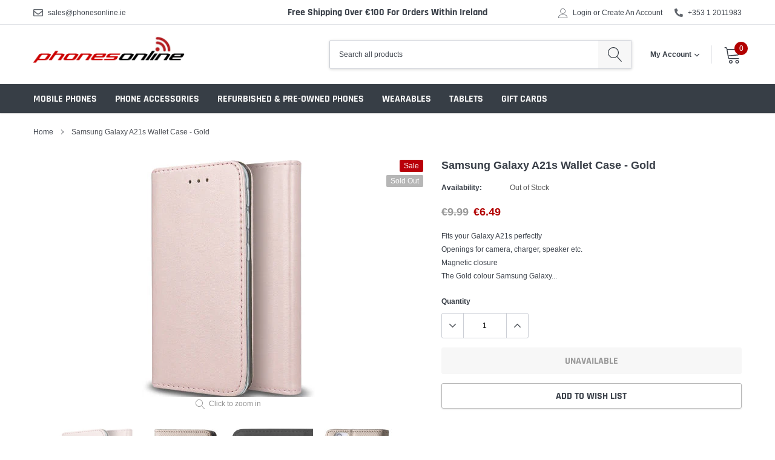

--- FILE ---
content_type: text/javascript;charset=UTF-8
request_url: https://searchserverapi.com/recommendations?api_key=9L0i9k7x6h&recommendation_widget_key=2W4C3F1H8M6E6M2&request_page=product&product_ids=6153986834620&recommendation_collection=&output=jsonp&callback=jQuery3710062337831589873494_1764633799013&_=1764633799014
body_size: -31
content:
jQuery3710062337831589873494_1764633799013({"error":"NO_PRODUCTS"});

--- FILE ---
content_type: application/javascript; charset=utf-8
request_url: https://searchanise-ef84.kxcdn.com/preload_data.9L0i9k7x6h.js
body_size: 8268
content:
window.Searchanise.preloadedSuggestions=['samsung galaxy s10','samsung galaxy s20','samsung galaxy 9','samsung galaxy s8','5g phones','samsung galaxy','iphone se','samsung galaxy s9','iphone xr','huawei p30 pro','iphone 11 case','nokia phones','samsung phones','samsung charger','google pixel','iphone x','samsung s21','s22 ultra','samsung galaxy s21','samsung galaxy s20 fe','samsung galaxy a12','iphone 13 pro','samsung a52','samsung galaxy s23','samsung s20','samsung galaxy s22','xiaomi redmi note 10 pro','samsung s24','samsung galaxy s10e','sony xperia','google pixel 6','samsung s22','samsung s21 ultra','dual sim','samsung s20 fe','one plus','samsung a71','power bank','s21 ultra','samsung a51','iphone 13 pro max','iphone 11 pro','flip phones','samsung s23','s23 ultra','samsung galaxy a51','samsung galaxy note 20 ultra','iphone 11 pro max','samsung a12','samsung s10','huawei p30 lite','google pixel 7 pro','samsung s20 fe case','samsung s22 ultra','iphone 13 mini','s20 ultra','iphone 14 pro max','samsung note','iphone 12 mini','samsung a53','iphone xs','samsung galaxy s','samsung a54','rugged smart phone','samsung galaxy s23 ultra','samsung a14','cat phones','samsung galaxy a52','car phone holders','note 20 ultra','s20 fe','huawei phones','huawei p30','one plus mobile phones','samsung galaxy s10 plus','iphone 14 pro','note 10 plus','iphone 12 case','iphone se 2020','iphone 15 pro max','oppo phones','pop socket','samsung galaxy s20 ultra','nokia case','s24 ultra','samsung galaxy s22 ultra','samsung galaxy note','samsung galaxy a21s','samsung galaxy a71','samsung a13','samsung galaxy s21 ultra','xiaomi redmi note 10 pro case','iphone 7 case','iphone 8 plus','samsung chargers','apple iphone 8','iphone 12 pro','samsung a55','nokia battery','samsung s9','nokia phone','galaxy note','redmi note 9','samsung xcover','samsung galaxy s10 case','samsung a12 phone cover','i phone 11','samsung a20e','samsung galaxy a41','flip phone','samsung s23 ultra','samsung galaxy s24','iphone 13 case','iphone 7 plus','i phone','phone holder','google pixel 7','iphone 15 pro','samsung galaxy a13','samsung a51 case','xiaomi redmi 10 case','galaxy s22','samsung galaxy note 10 plus','samsung s24 ultra','p30 pro','samsung galaxy s21 fe','redmi note 10','samsung cable','samsung s25','samsung phone','samsung galaxy s10e case','samsung galaxy a10','iphone 11 battery','samsung galaxy phones','samsung a53 5g','samsung galaxy a20e','new phones','samsung galaxy a32','iphone 12 pro max','samsung a52 5g','s20 plus','xiaomi redmi 10','screen protector','samsung a50','usb to type c','micro sd card','phone cases','samsung galaxy a51 cases','samsung galaxy a12 case','z flip','samsung flip','xiaomi redmi 9at cover','samsung a22','huawei p20 pro','samsung a21s','iphone 11 phone','samsung galaxy s24 ultra','pixel 4a','samsung galaxy xcover 5','samsung a32','samsung note 9','bluetooth earphones','iphone 8 case','apple watch','huawei p30 lite case','samsung a22 5g','google pixel 5','samsung a41','iphone 14 plus','iphone xs max','galaxy s23','iphone 6s','samsung xcover 5','samsung galaxy s7','iphone covers','samsung galaxy s21 plus','iphone charger','samsung galaxy s20 5g','samsung s','samsung earphones','s10 case','huawei y6 2019','samsung galaxy note 10','xiaomi redmi','wireless charging phone\'s','apple iphone 13','wireless charger','i phone 8','nokia charger','samsung galaxy a50','samsung battery','samsung galaxy s20 fe covers','iphone xr cover','iphone 6s battery','galaxy s21','samsung galaxy s23 fe','z fold 3','samsung a','samsung dual sim','samsung galaxy s20 plus','samsung galaxy note 8','samsung galaxy a15','s21 fe','samsung fast charger','xiaomi mi 11','new samsung phones','p30 lite','samsung note 20','samsung 5g','huawei y6 2019 cases','samsung galaxy s9 plus','s23 plus','galaxy s10','android phones','samsung galaxy s22 plus','sim card','samsung s20 plus','redmi note 10 pro','iphone 7 battery','samsung galaxy s10 battery','xiaomi redmi 9 case','samsung galaxy s25 ultra','bluetooth headset','samsung galaxy xcover pro','samsung galaxy a22','ipad pro','samsung galaxy a52s 5g','samsung flip phones','samsung note 20 ultra','iphone xr cases','s24 fe','phone case','uk sim card','samsung a33','galaxy s20','samsung s10e','samsung a21','samsung galaxy a14','iphone 16 pro max','redmi note 11','huawei p smart','samsung galaxy a54','iphone case','xiaomi redmi note 9','i phone 12','samsung galaxy a40','nokia 6310i','samsung galaxy a71 phone','galaxy a51','samsung galaxy a53','xiaomi mi 10','wireless charging','huawei y6 cases','samsung s7','i phone 11 cases','s22 plus','samsung a72','honor phones','samsung cover','samsung a35 5g','iphone 11 cover','iphone 5s','samsung s21 plus','rugged phone','samsung a15','battery pack','apple iphone 14','samsung a02s','samsung galaxy xcover','huawei p20 lite','samsung note 10','huawei p20 phone covers','samsung a56','samsung s24 plus','samsung galaxy 5g','samsung a14 case','samsung galaxy a13 covers','redmi 9at','xiaomi redmi note 12','samsung a16','samsung a13 cover','google pixel 8 pro','xiaomi redmi note 9 pro','xiaomi mi 11 ultra','samsung galaxy a54 5g','samsung j5','samsung s8','ring holder','i phone 7 case','sim free','apple iphone se','samsung galaxy a21','iphone xs case','huawei p20','sim free phones','samsung galaxy a53 5g','iphone 7 cover','s20 case','huawei phone','iphone cases','usb c fast charging cable','oneplus 9 pro','samsung galaxy s5 battery','samsung s20 ultra 5 g','xiaomi sim free unlocked','samsung s23 fe','galaxy s24','iphone 11 screen protector','samsung galaxy s6 cover','samsung s10 plus','a54 5g','samsung s20 ultra','samsung a12 screen protector','samsung galaxy s6','s25 ultra','pixel 6a','samsung s21 fe','samsung a34','poco x3 pro','samsung a10','xiaomi redmi note 10','tempered glass','samsung galaxy s7 edge','usb c','usb to micro-usb','samsung galaxy a12 covers','i phone se','samsung galaxy charger','huawei p30 pro cases','samsung ultra','galaxy note 10','samsung a42','samsung galaxy s25','iphone se case','sony xperia 5 ii','samsung galaxy s10 5g','samsung galaxy a55','samsung case','samsung a71 case','samsung phones new','samsung a23','galaxy s10e','samsung plug','feature phones','samsung galaxy a52 5g cases','redmi 9at cover','sony xperia 10 iv','samsung galaxy s2','iphone 7 cases','samsung galaxy s20 fe case','samsung a51 5g','samsung a70','motorola g9 power','iphone se 2','samsung smart watch','i phone 8 case','galaxy a12','huawei y6','wallet case','iphone x battery','samsung galaxy s20 fe 5g','samsung galaxy s7 case','samsung a13 phone case','iphone battery','samsung s22 ultra phone','samsung s10e case','battery case','samsung galaxy 9 plus screen protector','honor magic','doro battery','nokia phone case','a51 5g','iphone 16 pro','samsung galaxy a02s','s10 plus','phone covers','samsung galaxy phone','ipad mini','s24 plus','s10 plus case','samsung s6 case','samsung a40','nokia cover','huawei p smart 2019','pixel 8 pro','motorola moto g9 power','huawei p20 lite cases','usb a to usb c','s23 case','samsung galaxy a33 5g','iphone 15 cover','samsung galaxy note 20 ultra case','google pixel 4a','samsung mobile','samsung galaxy a14 5g','samsung galaxy s24 plus','galaxy s9','samsung car charger','samsung s10 case','motorola razr','samsung note 10 plus','galaxy s21 fe','apple iphone x','samsung s9 plus','android 11 phones','samsung galaxy z flip 5','nokia g20','realme gt','apple iphone 11','card holder','samsung galaxy s23 plus','pixel 6 pro','iphone 12 pro max case','s22 case','samsung galaxy s21 plus phone','google pixel 6a','nokia g50','samsung s21fe','iphone 6 case','s21 plus','samsung galaxy note 20','smart watch','samsung galaxy a70','samsung s24 fe','nokia g 50','pop sockets','iphone 12 battery','samsung a52s','poco f3','iphone 15 plus','huawei p30 case','samsung galaxy a03s','galaxy s','samsung galaxy s10 charger','samsung a15 case','samsung s20 cover','4g phones','nokia 2.4 case','phone cover','ipad case','samsung a3','samsung a12 cases','car phone holder','samsung galaxy 9 plus','apple iphone 14 pro max','dual sim phones','ear phones','real me','iphone 13 cases','galaxy a52','samsung charging cable','samsung galaxy a16','one plus nord','samsung a20e phone','oneplus 7 pro','iphone xr case','car holder','s23 fe','a52 5g','s10 5g','samsung a5','z flip 4','nokia 6230i','phone charger','nokia chargers','samsung galaxy a32 5g','galaxy note 9','google pixel 6 pro','iphone 6s case','samsung galaxy a7','nokia c32','iphone mini','apple xr','button phones','google pixel 8','new samsung galaxy s10 phone','samsung galaxy a42','usb c to usb c cable','pixel 7 pro','samsung galaxy case','apple iphone','nokia c2-01','samsung s5','samsung galaxy a52 5g','samsung s9 battery','mini sim','xiaomi 14 ultra','samsung s21 phone','samsung a50 cover','parrot mki9200','samsung galaxy battery','xiaomi redmi 9','samsung s20fe case','huawei p40 pro','samsung galaxy a22 5g','huawei p smart 2019 case','samsung z fold','otterbox samsung','micro sd','samsung s3','nokia 3310 battery','samsung galaxy a34','x cover','samsung a10 cases','iphone 5s battery','iphone xs max cases','samsung usb to type-c','iphone se battery','samsung watch','apple iphone 13 mini','samsung j6','samsung a14 cover','oneplus 8 pro','samsung a54 5g','samsung a02','samsung a 70 new','z fold','samsung galaxy s10 cover','samsung s9 charger','finger grip','sim free samsung','xiaomi 12 pro','i phone 13','samsung galaxy a12 phone','realme 8 pro','samsung fold','samsung type c cable','s9 plus','samsung super fast-charging','samsung galaxy a','samsung galaxy s20 phones','otterbox iphone','iphone 8 battery','galaxy a03s','iphone 7 screen','samsung galaxy note 9','plantronics bluetooth','ear buds','samsung a32 5g','samsung galaxy s9 phone','samsung a8','android phone 128gb','alcatel phone case','samsung galaxy a72','iphone 13 under 300','xiaomi poco','samsung s23 ultra 512gb','samsung s21 ultra cases','micro usb cable','samsung s21 fe cases','samsung m51','samsung galaxy j6 plus phone cover','a55 5g','galaxy a13','a32 5g','huawei charger','samsung galaxy j3','samsung j6 plus','samsung s8 battery','iphone 7 covers','samsung a03s','xiaomi redmi note 8 pro','samsung earbuds','apple iphone 10','samsung galaxy s20 case','nokia g21','samsung galaxy a03 case','samsung s21 ultra 5g','google pixel 7a','xiaomi 15 ultra','samsung a54 accessories','nokia x20','samsung galaxy a23','samsung s6','samsung galaxy 9 phone cover','samsung a73','samsung a25','samsung new sim free phones','xiaomi redmi note','samsung note 8','samsung galaxy wallet cases','note 10 plus 5g','xiaomi redmi note 11','huawei p smart z','samsung galaxy a22 5g case','ear piece','sd card','samsung galaxy a04s','1400mah li-ion','car kit','samsung a7','iphone se 2022','i phone 11 case','samsung galaxy 9 case','doro phones','s9 charger','samsung s22 plus','new sim free phones','new iphone 15','samsung a71 cover','mobile phones','samsung cables','iphone 8 battery case','z fold 4','samsung fe','samsung phone cover wallet','samsung galaxy s10 phones','s5 battery','vivo smartphone','galaxy s20 fe','64gb apple iphone','huawei p30 pro phone case','xiaomi redmi note 10 5g','samsung galaxy m 23','samsung a23 phone','samsung a52s 5g','huawei phone cases','apple charger','samsung galaxy s4','samsung xcover 4','samsung cases','samsung a56 5g','45w charger','apple phones','ear buds earphones','spigen cases for samsung','samsung galaxy a52s','samsung xcover 5 cases','sony phone','galaxy m51','samsung a16 5g','s20 fe case','uk sim','iphone 6 battery','i phone 15','iphone plus','xiaomi redmi note 10 case','nokia 3310 cover','sony experia','samsung s23 ultra case','apple iphone 6s','hawaii p 30 pro','sim free phone','free smart phones','iphone 12 cases','micro sim card','galaxy a53','s20 fe 5g','samsung note phones','samsung a31','samsung s20 case','samsung galaxy phone cover','huawei p30 pro case','huawei p smart 2021','samsung a54 phone','samsung galaxy s21 ultra 5g','galaxy flip','samsung galaxy note 3','magnetic car holder','car phone holders samsung','samsung galaxy s8 plus','s22 battery','alcatel battery','blackview phones','huawei y6 case','qi charger','iphone 13 pro max mobile','samsung galaxy a56 5g','iphone pro','samsung a04s','samsung s21 case','samsung galaxy cover 7 pro','samsung j3','xiaomi mi','apple iphone cases','redmi case','samsung galaxy s20 phone','nokia 1 battery','samsung galaxy s21 5g','samsung galaxy charger cable','iphone 15 case','huawei y6 2018 cases','galaxy watch 4','redmi note 8','samsung s21 5g','iphone 11 screen','xiaomi 11t','sony xperia 5','samsung sim free','samsung 5 flip phone covers','galaxy a32','samsung galaxy s 6','iphone cover','samsung galaxy a6','samsung galaxy j6','samsung sim free phone','redmi 10 case','usb cable','iphone 6s plus','cover samsung galaxy','nokia sim free','samsung a03s phone covers','iphone xs battery','s25 plus','samsung sim','samsung galaxy note 8 dual sim','samsung a22 5g covers','phone battery','samsung galaxy s8 case','samsung covers','iphone 4s','samsung galaxy s20fe','samsung headphones','s20 ultra case','galaxy note 8','wireless charging adapter','galaxy a54','samsung unlocked','i phone 13 cover','samsung a52 screen protector','samsung galaxy dual sim','s20 5g','bluetooth handsfree headset','xiaomi mi 10 pro','huawei p40','redmi note 13 pro','galaxy s5 battery','iphone x case','galaxy buds','nfc phones','a15 cover','samsung s 24','samsung galaxy a41 case','apple iphone 7','samsung galaxy s10 plus case','s21 case','case with wall','apple iphone 12','samsung galaxy a36 5g','otterbox phone cases','samsung s10 cover','galaxy s10 5g','samsung galaxy s 21','samsung galaxy ultra','s21 battery','apple iphone 12 64','samsung wireless charging','samsung galaxy note 4','samsung galaxy a05s','samsung s8 plus','samsung galaxy note 9 phone','battery for nokia 2','samsung galaxy s7 phone','samsung galaxy a55 5g','iphone 8 plus cover','samsung galaxy s20 cases','samsung a 52','samsung a72 phone','nokia 3.4 case','samsung a52 case','usb cable type c xiaomi','ipad covers','samsung galaxy s24 phone','nokia c32 case','apple iphone 14 pro','phones a52','samsung note 20 ultra case','screen protectors','iphone 8 cover','oppo case','xiaomi note 9','iphone 8 wallet','galaxy a14','nokia smartphone','samsung galaxy s23 case','xiaomi redmi note 9 case','samsung m12','samsung s9 phone','samsung galaxy s20 fe cases','htc phones','samsung galaxy z fold 4','samsung s 20 fe','due sim','galaxy fold','samsung galaxy a53 case','galaxy z flip','galaxy a21s','samsung a 12','bl 5c','note 4 batteries','samsung flip 4','fast charger','z fold 2','s9 cover','smart phone','5g mobile','htc htc','samsung galaxy fast chargers','phones with wi-fi calling','iphone lcd','xiaomi phones','2m charging cable','micro sim/unlocked','samsung galaxy j5 case','xiaomi note 11','samsung a15 cover','galaxy s7 case','sony xperia 1 v','samsung note 20 ultra 5g 256gb','motorola phones','nokia xr 20 smartphones','htc desire 22 pro','apple iphone 12 pro','xiaomi 13 pro','samsung gold','samsung a13 case','x cover 5','redmi note 11 pro','phone holders','samsung s25 ultra','huawei mate','samsung a20e phone covers','home phones','poco x3','samsung galaxy a02 case','samsung s20 fe covers','13 pro max','redmi 9a','samsung galaxy a8','samsung galaxy a50 case','samsung a41 case','samsung galaxy flip','s8 covers','iphone 12 screen protector','iphone 8 screen protector','usb c plug','tempered glass samsung','apple iphone 12 cases and covers','moto g9','samsung s10e screen protector','iphone 10 s max','samsung s20fe','galaxy watch','samsung s10 battery','samsung galaxy s8 battery','samsung s21 cover','samsung note 9 phone','alcatel 1s','samsung s6 edge battery','galaxy a7','usb adapter','samsung a20','sim card samsung galaxy a71','iphone se cases','galaxy note 10 plus','samsung a02s case\'s','nokia usb 3','phone port dust cover','huawei p30 cases','a55 phone cover','i phone se cases','samsung galaxy fe','samsung a32 cover','google pixel 9','redmi note 9 pro','redmi phones','samsung a9','s21 5g','micro sim phones','google pixel 4','xiaomi mi 10 lite','samsung galaxy a10s covers','moto g9 play case','samsung x cover','nokia 5g','samsung galaxy covers','samsung galaxy s23 fe case','samsung a40 phone case','galaxy s21 screen protector','mobile phone','samsung galaxy s 22','samsung galaxy cover pro','iphone 12 charger','samsung s10 covers','samsung galaxy a 12','usb charger','samsung a15 128 gb','large buttons','usb cable type c','apple iphone 5','samsung s20 battery','robot vacuum cleaner','huawei p10','samsung galaxy cover','samsung galaxy cases','s22 ultra case','samsung galaxy z flip','8gb ram','samsung galaxy a71 phone case','samsung galaxy x cover','i phones','galaxy s10 plus','usb c cable','samsung s 22 ultra','huawei hone cases','sim free samsung phones','samsung galaxy a51 phone','galaxy a33','iphone 13 phone','samsung galaxy s20 screen protector','charge cables','iphone dual sim','iphone 11 camera cover','redmi cover','samsung galaxy screen protector','samsung a55 5g phone case','samsung galaxy a5','cat s62 pro','samsung galaxy a51 screen protector','samsung galaxy note 10 phone','iphone 11 charger','ipod nano 6','nokia 800 tough','xiaomi redmi note 12 pro 5g','xiaomi sim free unlocked 128gb 6gb','basic phone','parrot ck3100','samsung galaxy z fold','wallet case for samsung','nokia 2.4 screen protector','apple 5se','galaxy s22 ultra','samsung galaxy s9 charger','samsung tab s','xiaomi redmi 9at','galaxy s21 ultra','fm radio','samsung note 9 battery','galaxy s2','apple iphone se 2','samsung s10e charger','apple iphone 11 case','samsung galaxy a13 case','iphone chargers','s3 mini','asus zenfone 8','card reader','xiaomi 1st','samsung galaxy s21 case','s21 phone covers','s10 cover','samsung galaxy 3 phone cases','samsung a90','samsung a 32','samsung galaxy s7 battery','cover galaxy','samsung a51 screen protector','power bank iphone','pixel 8a','apple cable','samsung galaxy 9 plus cases','samsung smart phones','a53 cover','samsung galaxy a35','nokia smartphones','iphone 8 plus battery case','samsung galaxy a10s','memory card','samsung galaxy j5','samsung galaxy note phone','one plus 11','galaxy a20e','galaxy cover','apple lightning','galaxy a41','pixel 3a','samsung galaxy j5 2017','samsung galaxy s21 fe 5g','note 2 battery','samsung galaxy a31','usb c charger','samsung galaxy a03','iphone xr phone case','charging case','spigen iphone','samsung galaxy s5 mini','samsung galaxy a14 cases','iphone 7 plus covers','s7 case','type c cable','smartphone case','70 color battery','samsung galaxy a73','samsung z flip','tab s7','xs max','huawei covers','galaxy a71','plantronics explorer','iphone 13 screen','i phone 16','i phone se covers','samsung a03','cover for samsung galaxy s21 ultra','samsung fold 4','micro slot','huawei watch','huawei p30 lite screen protector','bl bluetooth speaker','nokia 1.4 flip phone case','motorola edge','nokia bl-5c','samsung galaxy a71 cover','iphone 11 cases','samsung a25 5g','i phone 13 mini','samsung s20 fe 5g','galaxy s9 plus','samsung gt','xiaomi mi 10t lite 5g','nokia 2720 flip','finger ring','nokia 4g','a54 5g cover','iphone 11 white','ipod charger','samsung s22 case','nokia 1 plus battery','samsung a12 cover','nokia dual sim','roborock s6','samsung x cover 4','sony phone covers','galaxy a41 phone','all galaxy covers','apple earphones','samsung galaxy note 20 ultra battery','wireless bluetooth headset','samsung a7 cover','iphone accessories','lg v 60','huawei honor phones','redmi 9 at','xiaomi mi 11 lite phone covers','xiaomi redmi note 11 pro','xiaomi 12t pro','doro batteries','motorola battery','samsung a53 case','iphone xr battery','galaxy note 9 battery','note 20 case','nokia 2.3 phone cases','fast charging','s22 5g','i phone 6 battery','samsung galaxy m','headphones wireless','samsung z flip 3 5g','iphone 12 pre owned','grade a','apple iphone 9','galaxy charging cable','apple iphone xs','samsung galaxy xcover 6 pro','samsung s7 charger','samsung galaxy s24 ultra phone','samsung s10 plus cover','sim tray','xiaomi redmi 9 cover','iphone 4 cases','tcl 20 se','samsung galaxy a13 4g','3m samsung cable','huawei p50 pro','xiaomi redmi note 8','huawei p50','builders phone','a23 5g','huawei p30 pro phone','charging port','samsung a51 battery','ipod 7th gen','stand grip','galaxy a13 screen protectors','parrot mki9100','phone charger with charging cable','samsung galaxy a33','samsung note 20 ultra mobile','samsung galaxy note 8 battery','sony xperia battery','samsung galaxy s10 cases','samsung m','samsung a53 5g cover','iphone 7 plus case','bluetooth car kit','sony ericsson','samsung galaxy fold','iphone 11 pro battery','samsung galaxy j6 plus','galaxy tab s6 lite','redmi note 8t','samsung galaxy a02','hydrogel screen','samsung tablets','iphone pro max','sim free unlocked xiaomi','a35 charger','xiaomi redmi note 11 pro 5g','nokia 1.4 cover','i pad','z flip 5','xiaomi redmi 12','samsung galaxy mini','iphone 5 case','iphone 7 battery case','iphone se screen','pro max','xperia e case','samsung galaxy s20 note','pixel 7a','s21 screen protector','samsung galaxy s5','phone cover for huawei y6 2019','usb to usb c','iphone 6s screen','samsung flip 5','pink phones','samsung galaxy note 20 ultra phone','nokia 7 plus','xcover pro','p20 lite','usb headphone','s21 phone case','samsung a10s','motorola moto','iphone 64gb','xiaomi 11t pro','samsung galaxy a22 case','roborock s7','s9 battery','samsung galaxy a15 case','iphone 8 screen','s21 screen','samsung s20 fe screen protection','xiaomi mi 10t 5g','samsung a 22','samsung galaxy 9 battery','nokia x10','samsung xcover 4s','samsung galaxy a54 case','delivery times','s21 fe 5g','samsung a6','samsung a36','huawei y6 phone cases','samsung galaxy s20 new','samsung galaxy tab a','samsung galaxy wallet','samsung s20 fe 5g cases','usb type c','nokia 3.4 case\'s','emporio s4 battery','samsung s21 accessories','samsung m31','samsung galaxy s dual sim','samsung s23 plus','nokia plus','galaxy s20 fe case','xiaomi 13 lite','s20 cover','samsung galaxy s20 cover','samsung a14 5g','basic phones','s21 cover','nokia c22','apple lightning charging','xiaomi redmi note 10s','phone cover for note 20','i phone x screen protector','iphone xr screen protector','huawei p smart pro','huawei y5','p40 pro','iphone se 2020 cases','apple ipad','s9 case','pixel 9 pro','samsung galaxy s20 plus new','apple ipad mini','samsung a13 5g','samsung a 54','new samsung phone','type c','sim free unlocked','oneplus mobile','iphone mini 12','samsung s21 charger','nokia c01 plus','vat number','xiaomi redmi note 13','realme 5g','iphone 11 phones','arm band','samsung a20e charger','samsung s7 phone new','apple adapter','s 10 screen protector','phone cradle','s22 ultra screen protection','track order','dual sim 4gb 128gb','s21 fe screen','iphone 13 battery','apple pen','128 gb dual sim','small phone','apple iphone 6','charging cable','mi 11 lite 5g','galaxy a34','samsung accessories','iphone 12 pro case','samsung a21s case','cat s22','charger for samsung','samsung s8 new','xiaomi 11 lite','samsung galaxy 23 ultra','dual sim android phones','huawei pro p30','iphone 12 new','nokia lumia','6gb ram','battery for samsung s5','samsung s4','apple i phone x','xiaomi mi a2','nokia screen','i phone cases','air pods','samsung galaxy tab s6 lite','samsung galaxy a16 5g','nokia 5310 case','ipad mini 6','nokia 2.4 cover','m70 bluetooth','iphone 17 pro max','s25 fe','nokia charger pin','samsung s25 plus','samsung phone cases','a15 5g','nokia 230 sim free','rugged 5g','y6 2019 case','samsung galaxy 14','replacement screen','car usb','micro b','huawei phone cases smart 2019','alcatel case','charger for samsung galaxy s21 ultra','iphone plus cases','moto g8','256gb storage','car phone charger','xiaomi mi 9','iphone 11 pro cover','samsung galaxy s20 plus case\'s','galaxy xcover','samsung s5 battery','nokia 3 case','one plus 7','xiaomi battery','i phone 7 cover','ultra s23','5 g dual sim 128gb','samsung usb to micro-usb','pop up for the back of your phone','fe 20 cover','samsung car holder','unlocked mobile','redmi pro 10 case','huawei p smart case','3.7 v li-ion','huawei p smart z phone case','i phone 12 mini','s6 case','pixel 4a 5g','motorola g30','samsung 25w charger','samsung galaxy flip 4','samsung galaxy s21 ultra case\'s','cover for iphone plus','samsung note 10 plus case','airpods pro','a22 case','otterbox case','google pixel phone','apple se','galaxy a20','i phone 7 cas','battery for galaxy note 20','iphone 5s case','samsung galaxy plus','usb c adapter to usb','samsung charger dock','samsung a22 case','samsung galaxy a52 phone','note lite','nokia 2 battery','xiaomi note 10 case','s24 fe cover','samsung s22 phone','a51 phone','samsung a71 screen protector','5g phone','motorola power','7 phone case','s10 phone cover','galaxy a02','samsung galaxy s22 ultra 5g','xiaomi mi 10 ultra','solar power bank','sony phones','bluetooth earpiece','a35 5g','power battery case','samsung a13 charger','samsung galaxy j4 plus','tablet case','iphone se 2 2020','iphone 13 screen protector','samsung a71 dual sim','samsung a 51','apple iphone 11 phones','galaxy note 4','galaxy battery','note 20 ultra new','samsung galaxy a12 cases','nokia com','nokia flip phones','usb audio','phone cases iphone 7','samsung type-c data cable','sim and memory card phones','samsung galaxy s9 note','nfc phones xiaomi','stereo airpods','a12 case','samsung s24 fe accessories','samsung wireless','samsung galaxy note 10 lite','samsung galaxy a12 screen protector','samsung s10 5g','huawei p9','gear charger','huawei y7 2019 case','micro sim','huawei mate 20 pro','moto g30','galaxy a52 clear case','samsung galaxy s24 fe cover','samsung a16 case','samsung galaxy a51 case','iphone 11 pro max battery','charger plug','samsung s7 case','samsung s7 covers','xiaomi 12t','samsung galaxy watch','iphone se 1 case','samsung a6 cover','iphone se 2020 case','samsung usb c cable','galaxy a5 2017','redmi 8 case','xiaomi 12 case','motorola 5g','water proof','phone case for huawei','samsung galaxy edge s6','samsung galaxy tab s8','i phone charger','xperia x','nokia c1-01','samsung galaxy a23 5g','mi 10 lite','samsung galaxy xcover 7','fold 5 case','samsung galaxy cover 8 pro','samsung galaxy a7 2018','samsung tab s2','iphone 11 mini','new sim free unlocked phones','huawei p30 pro screen protectors','huawei p30 lite battery','sim free phone for','redmi note 13','s6 lite','xperia play','samsung 21 fe phone','alcatel one touch 810','samsung galaxy s10e battery','samsung note 4','huawei p30 lite cases and covers','samsung a8 screen','a52s 5g','samsung s6 cover','j5 samsung cover','sony case','hands free headsets','iphone wallet','samsung galaxy s20 ultra case','shock proof','huawei smart','galaxy a21s phone cover','samsung a51 5g case','samsung fold 5','huawei pure','samsung s21 5g case','s4 mini','samsung galaxy a13 cover','samsung galaxy s20 fe 4g','redmi 9at phone cover','cordless phone','samsung galaxy s21 fe phone','iphone new','samsung pen','s10e case','oppo a72','s pen','case samsung s20 fe','samsung s22 cover','samsung galaxy a10 case','huawei p20 pro phone cover','watch strap','nokia g10 case','mi 9 lite','wireless earphones','samsung galaxy x cover phone','samsung galaxy full screen','s10 screen protector','samsung wireless charger','galaxy s7 battery','s9 ultra tab','note 10 5g','nokia g60','samsung galaxy s10 wallet','samsung smart phone','samsung tablet cover','apple phone','iphone 12 phone','micro usb','samsung s 20','samsung galaxy earbud','ipad air','a52s cover','samsung a30','samsung galaxy note 10 protection','phone stand','samsung galaxy xcover 4','galaxy a8','redmi note','galaxy a12 screen protector','s10 phone','iphone 6 plus battery','samsung galaxy s10 phone','samsung galaxy a72 phone','galaxy s8','a52 cover','samsung galaxy s9 phone case','watch charger','apple x','cat s42','multi charger phone','poco pro','xiaomi note 10','samsung watch charger','samsung galaxy z flip case','redmi note 12','galaxy s5','apple iphone 15','siemens gigaset','samsung z 3 case','samsung a12 phone case','samsung galaxy xcover 8 pro','samsun a 10','samsung galaxy s22 fe','iphone 6s plus battery','galaxy s21 5g','moto case','asus phone','samsung galaxy s10 lite case','fast chargers','type c plug','nokia 6310 car charger','iphone 15 plus car charger','parrot mki9000','huawei p30 covers','nokia g20 cover','samsung a20 cover','samsung a34 5g','galaxy note 20','huawei mobile','cover for s9 plus','redmi a5','galaxy a56','samsung galaxy a56','galaxy s25','galaxy a50','iphone 16 plus','a54 case','samsung galaxy note 10 case','iphone 12 mini battery','nokia c1','screen protector samsung','galaxy j5','nokia x30','s3 battery','honor magic 5 lite','pixel 4a cover','samsung a80','samsung a 72','ipad cases','samsung galaxy 9 screen protector\'s','google pixel 7 pro 256gb','charger lead','type c audio','samsung s10 phone grade a','samsung galaxy s5 phone cover','waterproof phone','samsung galaxy 24 fe','iphone 8 case covers','iphone cable','samsung galaxy a 51','galaxy s20 plus case','xiaomi mi 10t pro','samsung galaxy s22 battery','sony xperia 10 v','samsung galaxy a04s cases','motorola e7 case','xiaomi redmi note 10 pro cover','samsung galaxy s21 ultra charger','usb c to usb','i phone 6s case','nokia 6300 4g','screen protector samsung galaxy','htc battery','handsfree car kits','samsung a41 wallet case','11 pro max','samsung galaxy a51 5g','mini usb','p20 pro','button phone','iphone 13 plus','galaxy s7 edge wallet','samsung galaxy s7 cover case','mp3 player','docking station','a51 case','samsung galaxy z flip 4','iphone 6s charging port','phone 7 plus wallet','techno 5 pro','galaxy a5','iphone 4s battery','iphone 7 screen protector\'s','xiaomi mi 11 lite','note 4 battery','redmi note 13 pro plus','iphone se cover','samsung note 10 charger','keyboard for','apple iphone se 2020','iphone 11 camera covers','samsung a14 case charger','xiaomi 9at cover','samsung galaxy s20 ultra cover','samsung j3 2016','xiaomi poco x3 nfc','cat screen protector','xiaomi redmi note 9s','redmi note 9 glass screen','nokia 6 battery','nokia g11','chargers samsung','xiaomi x 3 pro','i phone 7','big button mobile phones','unlocked phone','samsung s2','galaxy a52s','samsung x cover 4s','aux cable','new phone','card holder slot','samsung galaxy z fold 5','usb c to usb a','iphone 8 phone cover','cordless phones','ipod adapter','small unlocked','galaxy a22','samsung galaxy car charger','oppo reno','iphone model a1332','samsung galaxy new','case for redmi note 10 pro','htc u11','iphone se screen cover','huawei p smart 2021 cover','s21 fe case','nokia phone charger','samsung galaxy s 9','galaxy a10','samsung a35 case','samsung dual 5g','data cables','motorola g9 case','samsung galaxy note ultra','mi 10 case','samsung clear cover case','samsung phone cover','s7 cables','samsung s6 battery','samsung galaxy s20 accessories','vent phone holder','iphone 15 phone','oppo reno 8 pro','google phones','s4 battery','samsung ultra s21','nokia 5.3 phone case','samsung galaxy s20 fe cover','iphone 8 plus case','dual 256gb','s24 cover','htc htc battery','huawei nova 5t','red mo note 11','asus zenfone 9','xiaomi redmi note 14','car charger','samsung j3 cases','samsung a 70','samsung galaxy s6 edge','a54 cover','iphone 13 pro mobile','xiaomi case','galaxy plus phone','sdhc memory cards','ipad mini 4','s10 covers','a17 5g','samsung a26','sony xperia e1 charger','nokia n900','samsung s21 ultra case','p30 lite case','samsung galaxy 21 accessories','nano sim cards','black shark pro','e 14 case','samsung s10 lite','galaxy tab s','xiaomi redmi note 10 5g case','iphone 6 cases','samsung galaxy s21 charger','i phone 14 case','xiaomi mi 9 lite','galaxy cases','iphone phone','redmi note 9 case','s23 screen protector','mi 9 case','redmi note 13 pro cases','a55 case','ßamsung a70 case','samsung a52s cover','magnetic case\'s','sony l 4','iphone xr phone','galaxy s10 p','galaxy a2 core','samsung 128gb','apple iphone 8 plus 64gb pre-owned excellent','samsung dual','huawei chargers','samsung active 2','large screen','samsung galaxy s22 phone','huawei p smart screen protector','samsung galaxy cover 6 pro','micro sim free phones','usb c 2 metre','xiaomi redmi 8','samsung galaxy 22 ultra','screens apple iphone','memory stick pro','samsung galaxy xcover 4s','xiaomi 9at','c type charger','galaxy r','note 8 cable','samsung galaxy s24 fe','apple lightning cable','s10 5g phones','samsung s10 plus case','samsung a10 case','xiaomi poco x3 pro','nokia bl-5cb','panasonic eneloop','motorola plus','galaxy a15','xiaomi redmi 11','flip phonesonline.ie','apple iphone 11 pro max','samsung galaxy a53 5g cases','micro usb charger','galaxy a21','redmi 12 5g phone cases','credit card cover','belt clip','motorola case','redmi a3','samsung a 50','nokia 2720 flip 4g','samsung a12 charger','samsung galaxy s10 lite','a2 core','protection screen','samsung galaxy tab a 8','samsung a12 covers','battery for samsung galaxy s5','apple pre-owned','samsung z fold 2','s24 screen protector','nokia 8 charger','samsung s21 screen protectors','buds 3 pro','6 inch screen protector','xcover 6 pro','motorola defy','case for samsung','4g samsung phones','sony xperia 1 iii cover','new samsung s21 phone\'s','samsung galaxy s 20 phone','phone chargers','plantronics explorer 55','galaxy a41 case','samsung j4','i phone 12 cases','compact phone','samsung s20 new','sharp battery','i phone x','a52 s 5g','small android phone','galaxy s21 fe 5g','iphone 13 pro lcd','sony phone cover for','big buttons','xiaomi 14 pro','new iphone 12 pro sim free unlocked','samsung s20 fe battery','huawei honor 10','apple iphone se grade a sim free','iphone 11 phone cover','samsung a23 5g','samsung fit 2','huawei mobile phone','samsung galaxy gh','samsung a20e screen protector','screen protector samsung covers','xiaomi redmi cover','xcover 4s','xiaomi pro','old mobile phones','samsung galaxy s10 5g cover','galaxy a35','mobile p','stylus pen for samsung galaxy','s20 screen protector','a53 5g','phone samsung a32','motorola razr 50 ultra','pay as you go','huawei y6 2018','keypad phones','usb c to usb adapters','samsung s7 cover','iphone charge cable','samsung galaxy a71 screen protector','samsung galaxy a20e covers','samsung a12 case','case samsung','samsung a40 case cover','xiaomi phone','samsung galaxy 23 plus','galaxy note 3','universal phone holder','samsung galaxy j','samsung a12 battery','galaxy fe','512 micro sd card','phone case for iphone 5s','galaxy s22 battery','c to c cables','s21 fe cases and cover','universal phone cases','battery for iphone','xiaomi note 9 pro','nokia 105 battery','s9 wallet case','samsung a21s screen protector','moto 5g','alcatel phone','usb-c to 3.5mm','samsung data cable','redmi note 10 case','plug for samsung galaxy','belt clip case phone','galaxy j3','huawei p 30 pro','p30 lite phone case','samsung z flip 5','samsung galaxy a8 covers','white phone case','samsung z fold 3','p smart','iphone 16 cases','samsung galaxy a21 phone','samsung a35','iphone 14 plus case','xiaomi lite','xiaomi mi 11 case','phone rings','charger case','cubot king kong','switch screen','samsung galaxy s20 fe charger','nokia 2.4 case wallet','case for apple i phone 6s','universal case','s20 battery','galaxy a23','samsung a51 tempered glass','ipad pro case','samsung a42 5g','dual sim unlocked','redmi 9 case','redmi note 12 case','ipad battery','earphones wireless','feature phone','s10 plus cover','samsung s22 ultra case','micro sim card phones','ipod nano','samsung s 9','samsung galaxy tab a 8 charging','samsung 256 dual sim','iphone 15 blue','magnetic samsung cases','xiaomi redmi blue','s25 edge','s25 plus case','samsung s10 phone cover','samsung fast car charger','realme 14 pro','pre owned iphone','case for','j6 phone cases','samsung galaxy a36','charging cases','front cover','samsung tablet refurbished','xiaomi usb-c cable','samsung galaxy 128gb dual sim free','samsung galaxy m12','galaxy s24 ultra','digital camera','huawei mate 20 x','samsung galaxy s22 5g','i phone 11 pro','xiaomi se','i phone 5 case','charger samsung','s10 screen','note 8 battery','wire usb c','samsung galaxy 9 plus case','galaxy m31','xiaomi redmi note 9t','s8 phone','nokia x7-00'];